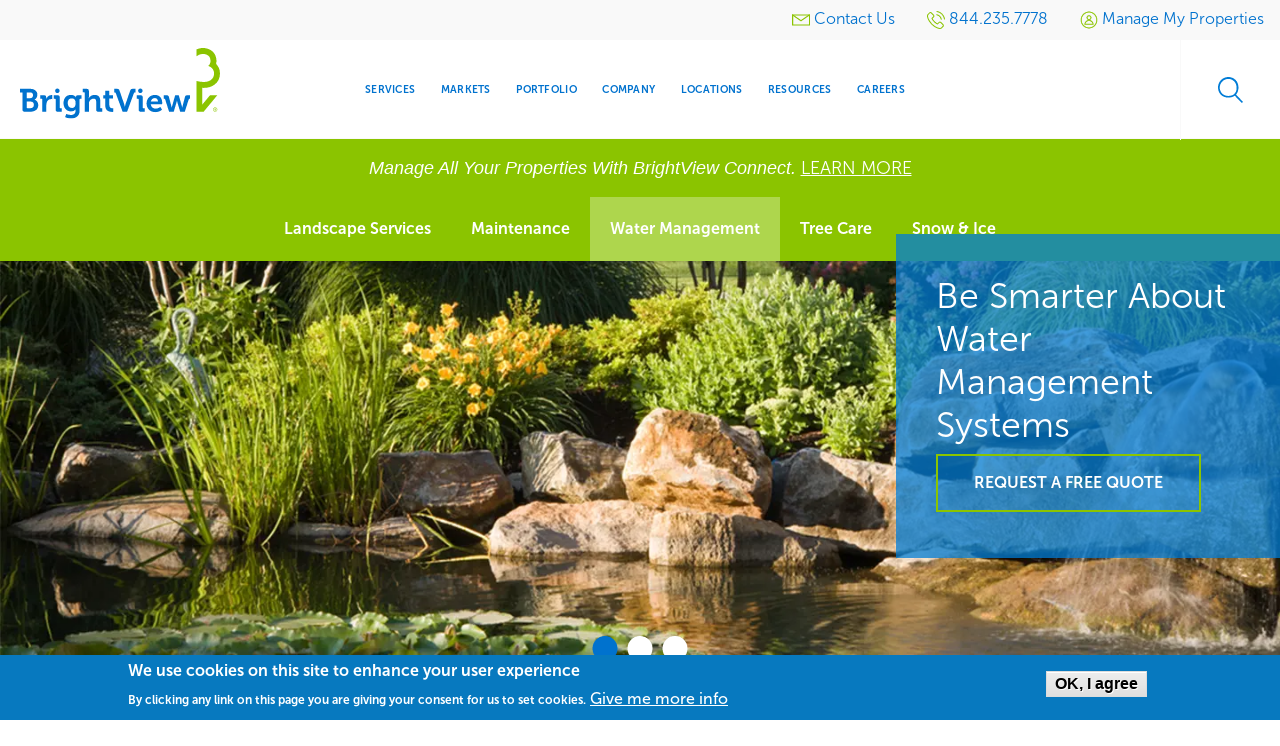

--- FILE ---
content_type: text/html; charset=utf-8
request_url: https://www.google.com/recaptcha/enterprise/anchor?ar=1&k=6LdGZJsoAAAAAIwMJHRwqiAHA6A_6ZP6bTYpbgSX&co=aHR0cHM6Ly93d3cuYnJpZ2h0dmlldy5jb206NDQz&hl=en&v=N67nZn4AqZkNcbeMu4prBgzg&size=invisible&badge=inline&anchor-ms=20000&execute-ms=30000&cb=hcts3n34jyfe
body_size: 49054
content:
<!DOCTYPE HTML><html dir="ltr" lang="en"><head><meta http-equiv="Content-Type" content="text/html; charset=UTF-8">
<meta http-equiv="X-UA-Compatible" content="IE=edge">
<title>reCAPTCHA</title>
<style type="text/css">
/* cyrillic-ext */
@font-face {
  font-family: 'Roboto';
  font-style: normal;
  font-weight: 400;
  font-stretch: 100%;
  src: url(//fonts.gstatic.com/s/roboto/v48/KFO7CnqEu92Fr1ME7kSn66aGLdTylUAMa3GUBHMdazTgWw.woff2) format('woff2');
  unicode-range: U+0460-052F, U+1C80-1C8A, U+20B4, U+2DE0-2DFF, U+A640-A69F, U+FE2E-FE2F;
}
/* cyrillic */
@font-face {
  font-family: 'Roboto';
  font-style: normal;
  font-weight: 400;
  font-stretch: 100%;
  src: url(//fonts.gstatic.com/s/roboto/v48/KFO7CnqEu92Fr1ME7kSn66aGLdTylUAMa3iUBHMdazTgWw.woff2) format('woff2');
  unicode-range: U+0301, U+0400-045F, U+0490-0491, U+04B0-04B1, U+2116;
}
/* greek-ext */
@font-face {
  font-family: 'Roboto';
  font-style: normal;
  font-weight: 400;
  font-stretch: 100%;
  src: url(//fonts.gstatic.com/s/roboto/v48/KFO7CnqEu92Fr1ME7kSn66aGLdTylUAMa3CUBHMdazTgWw.woff2) format('woff2');
  unicode-range: U+1F00-1FFF;
}
/* greek */
@font-face {
  font-family: 'Roboto';
  font-style: normal;
  font-weight: 400;
  font-stretch: 100%;
  src: url(//fonts.gstatic.com/s/roboto/v48/KFO7CnqEu92Fr1ME7kSn66aGLdTylUAMa3-UBHMdazTgWw.woff2) format('woff2');
  unicode-range: U+0370-0377, U+037A-037F, U+0384-038A, U+038C, U+038E-03A1, U+03A3-03FF;
}
/* math */
@font-face {
  font-family: 'Roboto';
  font-style: normal;
  font-weight: 400;
  font-stretch: 100%;
  src: url(//fonts.gstatic.com/s/roboto/v48/KFO7CnqEu92Fr1ME7kSn66aGLdTylUAMawCUBHMdazTgWw.woff2) format('woff2');
  unicode-range: U+0302-0303, U+0305, U+0307-0308, U+0310, U+0312, U+0315, U+031A, U+0326-0327, U+032C, U+032F-0330, U+0332-0333, U+0338, U+033A, U+0346, U+034D, U+0391-03A1, U+03A3-03A9, U+03B1-03C9, U+03D1, U+03D5-03D6, U+03F0-03F1, U+03F4-03F5, U+2016-2017, U+2034-2038, U+203C, U+2040, U+2043, U+2047, U+2050, U+2057, U+205F, U+2070-2071, U+2074-208E, U+2090-209C, U+20D0-20DC, U+20E1, U+20E5-20EF, U+2100-2112, U+2114-2115, U+2117-2121, U+2123-214F, U+2190, U+2192, U+2194-21AE, U+21B0-21E5, U+21F1-21F2, U+21F4-2211, U+2213-2214, U+2216-22FF, U+2308-230B, U+2310, U+2319, U+231C-2321, U+2336-237A, U+237C, U+2395, U+239B-23B7, U+23D0, U+23DC-23E1, U+2474-2475, U+25AF, U+25B3, U+25B7, U+25BD, U+25C1, U+25CA, U+25CC, U+25FB, U+266D-266F, U+27C0-27FF, U+2900-2AFF, U+2B0E-2B11, U+2B30-2B4C, U+2BFE, U+3030, U+FF5B, U+FF5D, U+1D400-1D7FF, U+1EE00-1EEFF;
}
/* symbols */
@font-face {
  font-family: 'Roboto';
  font-style: normal;
  font-weight: 400;
  font-stretch: 100%;
  src: url(//fonts.gstatic.com/s/roboto/v48/KFO7CnqEu92Fr1ME7kSn66aGLdTylUAMaxKUBHMdazTgWw.woff2) format('woff2');
  unicode-range: U+0001-000C, U+000E-001F, U+007F-009F, U+20DD-20E0, U+20E2-20E4, U+2150-218F, U+2190, U+2192, U+2194-2199, U+21AF, U+21E6-21F0, U+21F3, U+2218-2219, U+2299, U+22C4-22C6, U+2300-243F, U+2440-244A, U+2460-24FF, U+25A0-27BF, U+2800-28FF, U+2921-2922, U+2981, U+29BF, U+29EB, U+2B00-2BFF, U+4DC0-4DFF, U+FFF9-FFFB, U+10140-1018E, U+10190-1019C, U+101A0, U+101D0-101FD, U+102E0-102FB, U+10E60-10E7E, U+1D2C0-1D2D3, U+1D2E0-1D37F, U+1F000-1F0FF, U+1F100-1F1AD, U+1F1E6-1F1FF, U+1F30D-1F30F, U+1F315, U+1F31C, U+1F31E, U+1F320-1F32C, U+1F336, U+1F378, U+1F37D, U+1F382, U+1F393-1F39F, U+1F3A7-1F3A8, U+1F3AC-1F3AF, U+1F3C2, U+1F3C4-1F3C6, U+1F3CA-1F3CE, U+1F3D4-1F3E0, U+1F3ED, U+1F3F1-1F3F3, U+1F3F5-1F3F7, U+1F408, U+1F415, U+1F41F, U+1F426, U+1F43F, U+1F441-1F442, U+1F444, U+1F446-1F449, U+1F44C-1F44E, U+1F453, U+1F46A, U+1F47D, U+1F4A3, U+1F4B0, U+1F4B3, U+1F4B9, U+1F4BB, U+1F4BF, U+1F4C8-1F4CB, U+1F4D6, U+1F4DA, U+1F4DF, U+1F4E3-1F4E6, U+1F4EA-1F4ED, U+1F4F7, U+1F4F9-1F4FB, U+1F4FD-1F4FE, U+1F503, U+1F507-1F50B, U+1F50D, U+1F512-1F513, U+1F53E-1F54A, U+1F54F-1F5FA, U+1F610, U+1F650-1F67F, U+1F687, U+1F68D, U+1F691, U+1F694, U+1F698, U+1F6AD, U+1F6B2, U+1F6B9-1F6BA, U+1F6BC, U+1F6C6-1F6CF, U+1F6D3-1F6D7, U+1F6E0-1F6EA, U+1F6F0-1F6F3, U+1F6F7-1F6FC, U+1F700-1F7FF, U+1F800-1F80B, U+1F810-1F847, U+1F850-1F859, U+1F860-1F887, U+1F890-1F8AD, U+1F8B0-1F8BB, U+1F8C0-1F8C1, U+1F900-1F90B, U+1F93B, U+1F946, U+1F984, U+1F996, U+1F9E9, U+1FA00-1FA6F, U+1FA70-1FA7C, U+1FA80-1FA89, U+1FA8F-1FAC6, U+1FACE-1FADC, U+1FADF-1FAE9, U+1FAF0-1FAF8, U+1FB00-1FBFF;
}
/* vietnamese */
@font-face {
  font-family: 'Roboto';
  font-style: normal;
  font-weight: 400;
  font-stretch: 100%;
  src: url(//fonts.gstatic.com/s/roboto/v48/KFO7CnqEu92Fr1ME7kSn66aGLdTylUAMa3OUBHMdazTgWw.woff2) format('woff2');
  unicode-range: U+0102-0103, U+0110-0111, U+0128-0129, U+0168-0169, U+01A0-01A1, U+01AF-01B0, U+0300-0301, U+0303-0304, U+0308-0309, U+0323, U+0329, U+1EA0-1EF9, U+20AB;
}
/* latin-ext */
@font-face {
  font-family: 'Roboto';
  font-style: normal;
  font-weight: 400;
  font-stretch: 100%;
  src: url(//fonts.gstatic.com/s/roboto/v48/KFO7CnqEu92Fr1ME7kSn66aGLdTylUAMa3KUBHMdazTgWw.woff2) format('woff2');
  unicode-range: U+0100-02BA, U+02BD-02C5, U+02C7-02CC, U+02CE-02D7, U+02DD-02FF, U+0304, U+0308, U+0329, U+1D00-1DBF, U+1E00-1E9F, U+1EF2-1EFF, U+2020, U+20A0-20AB, U+20AD-20C0, U+2113, U+2C60-2C7F, U+A720-A7FF;
}
/* latin */
@font-face {
  font-family: 'Roboto';
  font-style: normal;
  font-weight: 400;
  font-stretch: 100%;
  src: url(//fonts.gstatic.com/s/roboto/v48/KFO7CnqEu92Fr1ME7kSn66aGLdTylUAMa3yUBHMdazQ.woff2) format('woff2');
  unicode-range: U+0000-00FF, U+0131, U+0152-0153, U+02BB-02BC, U+02C6, U+02DA, U+02DC, U+0304, U+0308, U+0329, U+2000-206F, U+20AC, U+2122, U+2191, U+2193, U+2212, U+2215, U+FEFF, U+FFFD;
}
/* cyrillic-ext */
@font-face {
  font-family: 'Roboto';
  font-style: normal;
  font-weight: 500;
  font-stretch: 100%;
  src: url(//fonts.gstatic.com/s/roboto/v48/KFO7CnqEu92Fr1ME7kSn66aGLdTylUAMa3GUBHMdazTgWw.woff2) format('woff2');
  unicode-range: U+0460-052F, U+1C80-1C8A, U+20B4, U+2DE0-2DFF, U+A640-A69F, U+FE2E-FE2F;
}
/* cyrillic */
@font-face {
  font-family: 'Roboto';
  font-style: normal;
  font-weight: 500;
  font-stretch: 100%;
  src: url(//fonts.gstatic.com/s/roboto/v48/KFO7CnqEu92Fr1ME7kSn66aGLdTylUAMa3iUBHMdazTgWw.woff2) format('woff2');
  unicode-range: U+0301, U+0400-045F, U+0490-0491, U+04B0-04B1, U+2116;
}
/* greek-ext */
@font-face {
  font-family: 'Roboto';
  font-style: normal;
  font-weight: 500;
  font-stretch: 100%;
  src: url(//fonts.gstatic.com/s/roboto/v48/KFO7CnqEu92Fr1ME7kSn66aGLdTylUAMa3CUBHMdazTgWw.woff2) format('woff2');
  unicode-range: U+1F00-1FFF;
}
/* greek */
@font-face {
  font-family: 'Roboto';
  font-style: normal;
  font-weight: 500;
  font-stretch: 100%;
  src: url(//fonts.gstatic.com/s/roboto/v48/KFO7CnqEu92Fr1ME7kSn66aGLdTylUAMa3-UBHMdazTgWw.woff2) format('woff2');
  unicode-range: U+0370-0377, U+037A-037F, U+0384-038A, U+038C, U+038E-03A1, U+03A3-03FF;
}
/* math */
@font-face {
  font-family: 'Roboto';
  font-style: normal;
  font-weight: 500;
  font-stretch: 100%;
  src: url(//fonts.gstatic.com/s/roboto/v48/KFO7CnqEu92Fr1ME7kSn66aGLdTylUAMawCUBHMdazTgWw.woff2) format('woff2');
  unicode-range: U+0302-0303, U+0305, U+0307-0308, U+0310, U+0312, U+0315, U+031A, U+0326-0327, U+032C, U+032F-0330, U+0332-0333, U+0338, U+033A, U+0346, U+034D, U+0391-03A1, U+03A3-03A9, U+03B1-03C9, U+03D1, U+03D5-03D6, U+03F0-03F1, U+03F4-03F5, U+2016-2017, U+2034-2038, U+203C, U+2040, U+2043, U+2047, U+2050, U+2057, U+205F, U+2070-2071, U+2074-208E, U+2090-209C, U+20D0-20DC, U+20E1, U+20E5-20EF, U+2100-2112, U+2114-2115, U+2117-2121, U+2123-214F, U+2190, U+2192, U+2194-21AE, U+21B0-21E5, U+21F1-21F2, U+21F4-2211, U+2213-2214, U+2216-22FF, U+2308-230B, U+2310, U+2319, U+231C-2321, U+2336-237A, U+237C, U+2395, U+239B-23B7, U+23D0, U+23DC-23E1, U+2474-2475, U+25AF, U+25B3, U+25B7, U+25BD, U+25C1, U+25CA, U+25CC, U+25FB, U+266D-266F, U+27C0-27FF, U+2900-2AFF, U+2B0E-2B11, U+2B30-2B4C, U+2BFE, U+3030, U+FF5B, U+FF5D, U+1D400-1D7FF, U+1EE00-1EEFF;
}
/* symbols */
@font-face {
  font-family: 'Roboto';
  font-style: normal;
  font-weight: 500;
  font-stretch: 100%;
  src: url(//fonts.gstatic.com/s/roboto/v48/KFO7CnqEu92Fr1ME7kSn66aGLdTylUAMaxKUBHMdazTgWw.woff2) format('woff2');
  unicode-range: U+0001-000C, U+000E-001F, U+007F-009F, U+20DD-20E0, U+20E2-20E4, U+2150-218F, U+2190, U+2192, U+2194-2199, U+21AF, U+21E6-21F0, U+21F3, U+2218-2219, U+2299, U+22C4-22C6, U+2300-243F, U+2440-244A, U+2460-24FF, U+25A0-27BF, U+2800-28FF, U+2921-2922, U+2981, U+29BF, U+29EB, U+2B00-2BFF, U+4DC0-4DFF, U+FFF9-FFFB, U+10140-1018E, U+10190-1019C, U+101A0, U+101D0-101FD, U+102E0-102FB, U+10E60-10E7E, U+1D2C0-1D2D3, U+1D2E0-1D37F, U+1F000-1F0FF, U+1F100-1F1AD, U+1F1E6-1F1FF, U+1F30D-1F30F, U+1F315, U+1F31C, U+1F31E, U+1F320-1F32C, U+1F336, U+1F378, U+1F37D, U+1F382, U+1F393-1F39F, U+1F3A7-1F3A8, U+1F3AC-1F3AF, U+1F3C2, U+1F3C4-1F3C6, U+1F3CA-1F3CE, U+1F3D4-1F3E0, U+1F3ED, U+1F3F1-1F3F3, U+1F3F5-1F3F7, U+1F408, U+1F415, U+1F41F, U+1F426, U+1F43F, U+1F441-1F442, U+1F444, U+1F446-1F449, U+1F44C-1F44E, U+1F453, U+1F46A, U+1F47D, U+1F4A3, U+1F4B0, U+1F4B3, U+1F4B9, U+1F4BB, U+1F4BF, U+1F4C8-1F4CB, U+1F4D6, U+1F4DA, U+1F4DF, U+1F4E3-1F4E6, U+1F4EA-1F4ED, U+1F4F7, U+1F4F9-1F4FB, U+1F4FD-1F4FE, U+1F503, U+1F507-1F50B, U+1F50D, U+1F512-1F513, U+1F53E-1F54A, U+1F54F-1F5FA, U+1F610, U+1F650-1F67F, U+1F687, U+1F68D, U+1F691, U+1F694, U+1F698, U+1F6AD, U+1F6B2, U+1F6B9-1F6BA, U+1F6BC, U+1F6C6-1F6CF, U+1F6D3-1F6D7, U+1F6E0-1F6EA, U+1F6F0-1F6F3, U+1F6F7-1F6FC, U+1F700-1F7FF, U+1F800-1F80B, U+1F810-1F847, U+1F850-1F859, U+1F860-1F887, U+1F890-1F8AD, U+1F8B0-1F8BB, U+1F8C0-1F8C1, U+1F900-1F90B, U+1F93B, U+1F946, U+1F984, U+1F996, U+1F9E9, U+1FA00-1FA6F, U+1FA70-1FA7C, U+1FA80-1FA89, U+1FA8F-1FAC6, U+1FACE-1FADC, U+1FADF-1FAE9, U+1FAF0-1FAF8, U+1FB00-1FBFF;
}
/* vietnamese */
@font-face {
  font-family: 'Roboto';
  font-style: normal;
  font-weight: 500;
  font-stretch: 100%;
  src: url(//fonts.gstatic.com/s/roboto/v48/KFO7CnqEu92Fr1ME7kSn66aGLdTylUAMa3OUBHMdazTgWw.woff2) format('woff2');
  unicode-range: U+0102-0103, U+0110-0111, U+0128-0129, U+0168-0169, U+01A0-01A1, U+01AF-01B0, U+0300-0301, U+0303-0304, U+0308-0309, U+0323, U+0329, U+1EA0-1EF9, U+20AB;
}
/* latin-ext */
@font-face {
  font-family: 'Roboto';
  font-style: normal;
  font-weight: 500;
  font-stretch: 100%;
  src: url(//fonts.gstatic.com/s/roboto/v48/KFO7CnqEu92Fr1ME7kSn66aGLdTylUAMa3KUBHMdazTgWw.woff2) format('woff2');
  unicode-range: U+0100-02BA, U+02BD-02C5, U+02C7-02CC, U+02CE-02D7, U+02DD-02FF, U+0304, U+0308, U+0329, U+1D00-1DBF, U+1E00-1E9F, U+1EF2-1EFF, U+2020, U+20A0-20AB, U+20AD-20C0, U+2113, U+2C60-2C7F, U+A720-A7FF;
}
/* latin */
@font-face {
  font-family: 'Roboto';
  font-style: normal;
  font-weight: 500;
  font-stretch: 100%;
  src: url(//fonts.gstatic.com/s/roboto/v48/KFO7CnqEu92Fr1ME7kSn66aGLdTylUAMa3yUBHMdazQ.woff2) format('woff2');
  unicode-range: U+0000-00FF, U+0131, U+0152-0153, U+02BB-02BC, U+02C6, U+02DA, U+02DC, U+0304, U+0308, U+0329, U+2000-206F, U+20AC, U+2122, U+2191, U+2193, U+2212, U+2215, U+FEFF, U+FFFD;
}
/* cyrillic-ext */
@font-face {
  font-family: 'Roboto';
  font-style: normal;
  font-weight: 900;
  font-stretch: 100%;
  src: url(//fonts.gstatic.com/s/roboto/v48/KFO7CnqEu92Fr1ME7kSn66aGLdTylUAMa3GUBHMdazTgWw.woff2) format('woff2');
  unicode-range: U+0460-052F, U+1C80-1C8A, U+20B4, U+2DE0-2DFF, U+A640-A69F, U+FE2E-FE2F;
}
/* cyrillic */
@font-face {
  font-family: 'Roboto';
  font-style: normal;
  font-weight: 900;
  font-stretch: 100%;
  src: url(//fonts.gstatic.com/s/roboto/v48/KFO7CnqEu92Fr1ME7kSn66aGLdTylUAMa3iUBHMdazTgWw.woff2) format('woff2');
  unicode-range: U+0301, U+0400-045F, U+0490-0491, U+04B0-04B1, U+2116;
}
/* greek-ext */
@font-face {
  font-family: 'Roboto';
  font-style: normal;
  font-weight: 900;
  font-stretch: 100%;
  src: url(//fonts.gstatic.com/s/roboto/v48/KFO7CnqEu92Fr1ME7kSn66aGLdTylUAMa3CUBHMdazTgWw.woff2) format('woff2');
  unicode-range: U+1F00-1FFF;
}
/* greek */
@font-face {
  font-family: 'Roboto';
  font-style: normal;
  font-weight: 900;
  font-stretch: 100%;
  src: url(//fonts.gstatic.com/s/roboto/v48/KFO7CnqEu92Fr1ME7kSn66aGLdTylUAMa3-UBHMdazTgWw.woff2) format('woff2');
  unicode-range: U+0370-0377, U+037A-037F, U+0384-038A, U+038C, U+038E-03A1, U+03A3-03FF;
}
/* math */
@font-face {
  font-family: 'Roboto';
  font-style: normal;
  font-weight: 900;
  font-stretch: 100%;
  src: url(//fonts.gstatic.com/s/roboto/v48/KFO7CnqEu92Fr1ME7kSn66aGLdTylUAMawCUBHMdazTgWw.woff2) format('woff2');
  unicode-range: U+0302-0303, U+0305, U+0307-0308, U+0310, U+0312, U+0315, U+031A, U+0326-0327, U+032C, U+032F-0330, U+0332-0333, U+0338, U+033A, U+0346, U+034D, U+0391-03A1, U+03A3-03A9, U+03B1-03C9, U+03D1, U+03D5-03D6, U+03F0-03F1, U+03F4-03F5, U+2016-2017, U+2034-2038, U+203C, U+2040, U+2043, U+2047, U+2050, U+2057, U+205F, U+2070-2071, U+2074-208E, U+2090-209C, U+20D0-20DC, U+20E1, U+20E5-20EF, U+2100-2112, U+2114-2115, U+2117-2121, U+2123-214F, U+2190, U+2192, U+2194-21AE, U+21B0-21E5, U+21F1-21F2, U+21F4-2211, U+2213-2214, U+2216-22FF, U+2308-230B, U+2310, U+2319, U+231C-2321, U+2336-237A, U+237C, U+2395, U+239B-23B7, U+23D0, U+23DC-23E1, U+2474-2475, U+25AF, U+25B3, U+25B7, U+25BD, U+25C1, U+25CA, U+25CC, U+25FB, U+266D-266F, U+27C0-27FF, U+2900-2AFF, U+2B0E-2B11, U+2B30-2B4C, U+2BFE, U+3030, U+FF5B, U+FF5D, U+1D400-1D7FF, U+1EE00-1EEFF;
}
/* symbols */
@font-face {
  font-family: 'Roboto';
  font-style: normal;
  font-weight: 900;
  font-stretch: 100%;
  src: url(//fonts.gstatic.com/s/roboto/v48/KFO7CnqEu92Fr1ME7kSn66aGLdTylUAMaxKUBHMdazTgWw.woff2) format('woff2');
  unicode-range: U+0001-000C, U+000E-001F, U+007F-009F, U+20DD-20E0, U+20E2-20E4, U+2150-218F, U+2190, U+2192, U+2194-2199, U+21AF, U+21E6-21F0, U+21F3, U+2218-2219, U+2299, U+22C4-22C6, U+2300-243F, U+2440-244A, U+2460-24FF, U+25A0-27BF, U+2800-28FF, U+2921-2922, U+2981, U+29BF, U+29EB, U+2B00-2BFF, U+4DC0-4DFF, U+FFF9-FFFB, U+10140-1018E, U+10190-1019C, U+101A0, U+101D0-101FD, U+102E0-102FB, U+10E60-10E7E, U+1D2C0-1D2D3, U+1D2E0-1D37F, U+1F000-1F0FF, U+1F100-1F1AD, U+1F1E6-1F1FF, U+1F30D-1F30F, U+1F315, U+1F31C, U+1F31E, U+1F320-1F32C, U+1F336, U+1F378, U+1F37D, U+1F382, U+1F393-1F39F, U+1F3A7-1F3A8, U+1F3AC-1F3AF, U+1F3C2, U+1F3C4-1F3C6, U+1F3CA-1F3CE, U+1F3D4-1F3E0, U+1F3ED, U+1F3F1-1F3F3, U+1F3F5-1F3F7, U+1F408, U+1F415, U+1F41F, U+1F426, U+1F43F, U+1F441-1F442, U+1F444, U+1F446-1F449, U+1F44C-1F44E, U+1F453, U+1F46A, U+1F47D, U+1F4A3, U+1F4B0, U+1F4B3, U+1F4B9, U+1F4BB, U+1F4BF, U+1F4C8-1F4CB, U+1F4D6, U+1F4DA, U+1F4DF, U+1F4E3-1F4E6, U+1F4EA-1F4ED, U+1F4F7, U+1F4F9-1F4FB, U+1F4FD-1F4FE, U+1F503, U+1F507-1F50B, U+1F50D, U+1F512-1F513, U+1F53E-1F54A, U+1F54F-1F5FA, U+1F610, U+1F650-1F67F, U+1F687, U+1F68D, U+1F691, U+1F694, U+1F698, U+1F6AD, U+1F6B2, U+1F6B9-1F6BA, U+1F6BC, U+1F6C6-1F6CF, U+1F6D3-1F6D7, U+1F6E0-1F6EA, U+1F6F0-1F6F3, U+1F6F7-1F6FC, U+1F700-1F7FF, U+1F800-1F80B, U+1F810-1F847, U+1F850-1F859, U+1F860-1F887, U+1F890-1F8AD, U+1F8B0-1F8BB, U+1F8C0-1F8C1, U+1F900-1F90B, U+1F93B, U+1F946, U+1F984, U+1F996, U+1F9E9, U+1FA00-1FA6F, U+1FA70-1FA7C, U+1FA80-1FA89, U+1FA8F-1FAC6, U+1FACE-1FADC, U+1FADF-1FAE9, U+1FAF0-1FAF8, U+1FB00-1FBFF;
}
/* vietnamese */
@font-face {
  font-family: 'Roboto';
  font-style: normal;
  font-weight: 900;
  font-stretch: 100%;
  src: url(//fonts.gstatic.com/s/roboto/v48/KFO7CnqEu92Fr1ME7kSn66aGLdTylUAMa3OUBHMdazTgWw.woff2) format('woff2');
  unicode-range: U+0102-0103, U+0110-0111, U+0128-0129, U+0168-0169, U+01A0-01A1, U+01AF-01B0, U+0300-0301, U+0303-0304, U+0308-0309, U+0323, U+0329, U+1EA0-1EF9, U+20AB;
}
/* latin-ext */
@font-face {
  font-family: 'Roboto';
  font-style: normal;
  font-weight: 900;
  font-stretch: 100%;
  src: url(//fonts.gstatic.com/s/roboto/v48/KFO7CnqEu92Fr1ME7kSn66aGLdTylUAMa3KUBHMdazTgWw.woff2) format('woff2');
  unicode-range: U+0100-02BA, U+02BD-02C5, U+02C7-02CC, U+02CE-02D7, U+02DD-02FF, U+0304, U+0308, U+0329, U+1D00-1DBF, U+1E00-1E9F, U+1EF2-1EFF, U+2020, U+20A0-20AB, U+20AD-20C0, U+2113, U+2C60-2C7F, U+A720-A7FF;
}
/* latin */
@font-face {
  font-family: 'Roboto';
  font-style: normal;
  font-weight: 900;
  font-stretch: 100%;
  src: url(//fonts.gstatic.com/s/roboto/v48/KFO7CnqEu92Fr1ME7kSn66aGLdTylUAMa3yUBHMdazQ.woff2) format('woff2');
  unicode-range: U+0000-00FF, U+0131, U+0152-0153, U+02BB-02BC, U+02C6, U+02DA, U+02DC, U+0304, U+0308, U+0329, U+2000-206F, U+20AC, U+2122, U+2191, U+2193, U+2212, U+2215, U+FEFF, U+FFFD;
}

</style>
<link rel="stylesheet" type="text/css" href="https://www.gstatic.com/recaptcha/releases/N67nZn4AqZkNcbeMu4prBgzg/styles__ltr.css">
<script nonce="cwV6Qhx2XUAAFAm8xNuWKQ" type="text/javascript">window['__recaptcha_api'] = 'https://www.google.com/recaptcha/enterprise/';</script>
<script type="text/javascript" src="https://www.gstatic.com/recaptcha/releases/N67nZn4AqZkNcbeMu4prBgzg/recaptcha__en.js" nonce="cwV6Qhx2XUAAFAm8xNuWKQ">
      
    </script></head>
<body><div id="rc-anchor-alert" class="rc-anchor-alert">This reCAPTCHA is for testing purposes only. Please report to the site admin if you are seeing this.</div>
<input type="hidden" id="recaptcha-token" value="[base64]">
<script type="text/javascript" nonce="cwV6Qhx2XUAAFAm8xNuWKQ">
      recaptcha.anchor.Main.init("[\x22ainput\x22,[\x22bgdata\x22,\x22\x22,\[base64]/[base64]/[base64]/[base64]/[base64]/UltsKytdPUU6KEU8MjA0OD9SW2wrK109RT4+NnwxOTI6KChFJjY0NTEyKT09NTUyOTYmJk0rMTxjLmxlbmd0aCYmKGMuY2hhckNvZGVBdChNKzEpJjY0NTEyKT09NTYzMjA/[base64]/[base64]/[base64]/[base64]/[base64]/[base64]/[base64]\x22,\[base64]\\u003d\\u003d\x22,\x22wo9aw7kmAXAow4AZUzPCusO6AR1fwq7DvjLDssKtwo/CuMK/wo7Dr8K+EcK9S8KJwrkoOAdLFBjCj8KZcsOFX8KnDsK+wq/[base64]/CqGLDrkXCncKkXMOMwqhTUMKqw6cnZ8O/J8OjeTrDnsOPKyDCjxTDhcKBTRHCoj9kwpQuwpLCisOqERzDs8K9w5Vgw7bCoknDoDbCv8KkOwMDU8KnYsKUwq3DuMKBVsOqajhKAjscwp/ChXLCjcOZwp3Cq8OxccKPFwTCtSNnwrLCg8O7wrfDjsKVISrCkmY3wo7Cp8KWw51ocB/CjjIkw594wqXDvABPIMOWZjnDq8KZwr5XawFSe8KNwp46w5HCl8ObwoMTwoHDiRU1w7R0OcO1RMO8wrJkw7bDk8KkwobCjGZmJxPDqGxzLsOCw4bDs3stFcOiCcK8wp7Cq3tWPj/[base64]/w4FKKcK2JsKowrF+w7AsLMOAwpZnw5MQEh7CkSoNwql5UyXCiRt1JgjCpxbCgEY4wp8bw4fDu1dcVsO8SsKhFzrCvMO3wqTCoHJhwoDDncOqHMO/[base64]/RMOWwqQmA8KbFV4jZ8OYw4DDh8ORw5PCp3LCvcKawpnDt1HDn03DoCfDq8KqLGvDjyzCny3DigNvwohmwpFmwrXDhiMXwp/[base64]/b8O3w706w6tTwqrClyXCicKWIkHDr8KmwpZdw496KsONwqHCklZVU8KXwoR9QEHCryAvw4nDkyzDjsKZWcKPFcKOXcOfw54KwrXCjcK/DcO4wrfCnsOxTlM9wpANwqLDh8OdT8OEwphswrPDo8KiwpAOfXvCtsKkd8OoJMKgNDxDwqNDbkUNwoLDr8KTwo5fasKNLsOtDsKKwpDDt0jCpyBLw6bCqcOLw7nDnQ7CrEwFw60GSFbCmXZWAsOgwod6w5XDssK4WyMBKMOEEcOcwoTCgcKmw47CocOpKhbDqMO5csK/[base64]/[base64]/KhbDgjFGwo3DhEDCkcKOwrsOe8K8wrVuDg7DjDrDkGFYIsKPw5I8f8OtAjIWEm1jEC3DkWp6HMKsI8Oawq4XI0gzwqswwqLCk2RiJMOlXcKKQB3Dgy9yfMO/wpHCuMO+MsOzw7Z6w7nCqQ0qO09wLsKJJXbCucK5w40jY8Kjwq4qDCUNw4bDs8K3wqTDscKbTcK0w5x4DMKkwoTDiEvDvcKACsK2w7gBw5/DiwAdZzPCocK7PFlrP8OlKgBmOD3DiwHDp8O/w5zDuAsJJi4SLWDCusKfQsKySjE7wrZRMMKfw65TC8O/EcOxwphMRWZ1wprDvsONaTfCp8OHw5New7LDlcKNw47DrEDDt8OPwq0YMsKmGmHCsMOgw53CkxJlG8KXw5l3woLDoCQKwpbDi8K2w4/DpsKDw4MHw5nCuMOJwphwLjxVEGk2cyDCgRBlPVMkUSsmwr4ew5xmVsOWwpBQOmPDpcOSA8Ojw7Qxw5tSwrvCo8KSTRNhFk/DvlQQwqbDkyJewoDDg8OvbcOtdxLDkMKJbU/DijUgJEfClcK5w7Y9O8OXwo0twr4xw7VQwp/[base64]/Dq8O2Pm3DgcKLME03csKMNBZIEMOeQjjDrMKOwpEbw6LCiMKzwp4twrw7w5PDnV3Di3rCisKfOMOoIRLCiMK6JW7CmsKaccOLw4g/w51qKmg9w65/CSDCusKvw7HDoFxcwokCbMKcY8OLNsKDwpokCEpWwqPDjMKIM8Khw77CrcOfTE1QUcKdw7fDsMK2w7vCscKOKmzChcO9w5rCtGzDmyvDsQUCYXnDh8OJw5JdA8K/w49LPcORZsOTw6MmE3LChh3CpGzDiGTDjMKBBA7Dmhcvw6zDi27CvsOVWHNCw43CmcK/w6M/wrFLC3ZtdRdqNcKew6Ffw68rw7TDvzZLw6AbwqhCwogJwovCjcKTFsONOXZbQsKDwoVTLMOuwrXDl8Kew7VGK8O8w5tZBmdyXsOLQV7Cg8KTwq1dw5pew7/DjsOoGsKLT1rDvMOlwrEiM8OBQiVYE8KyRQ8VGUhdK8KSZknChR/ChwIoPV3CozZuwrF9wr4iw5fCscKgwrDCocKgaMK7MXbDlWjDsx4aFsKaScKuTi8Ww4nDuixYdcKkw5J+wrkJwoxHwpMRw7nDmsOiaMKEe8OHRWwywoFgw4wXw7vDjHQnOkPDt19+BUxBwqNBMRIMwoN/RSPDq8K7ERgYFlM8w5LCsBlsfMKKw4Mww7bCjsOrOzBhw6/DhhlywqYwFArDh0RgDcKcw6Z1w6bDr8KRTMOdTjrDjTcjwrzClMK0MGxnw5PDlW4VwpTDj1PDocKPw50cCcKew71jXcKwBC/DgQttwqBIw6Q1wq/DljXDksKWKVTDgxTDjArDmCXCrGNawpoZfFXCh0zDuU1LBsK0w6/DkcKJMF7CuWBmwqfDjsONwqIBbynDp8K5XcKNI8Opwo9cHgnCv8O3bwHDhsKOC09iSsOYw7PCvz3Ck8Kjw53DiyfCoxdEw6bChcKnSMKCwqHDuMO7w5LDo1zDsA0HD8OePE/CtUrDj0AsAMKiDj81w7VKNDJUIMKGwpTCtcKgecKJw5TDv0E/wqo6woHCrDzDm8O/wq53wqLDjgvDlTjDkkR8ZsOrDErCjAXDoDDCtMOvw4suw73DgMOXNDzCs2FBw7gcVsKbEGvDtjI6G0/Dm8K2RGtuwr10w7NOwqwDwqVmR8OsJMO7w4ARwqR4F8KzUMKCwrBEw7fDkglGwqgXw47ChcKUw4LDjRlfw4/DusK+DcKWwrjCrMOxw4RiQjgzB8KKT8OhKhYGwosBUMOcwqzDtk43CRzCvMO8wq56B8KxckTCtcKxHFlXwql2w4TDvXfChkptVhfCjcKTGsKEwoYjMAd6Fy5kY8KCw4t+FMO5asKrazIdw7DDv8OUwrAjRznCvA/[base64]/[base64]/[base64]/w6cbw71Fw78Fw58cw6PDilDCmMKKw7LDksKtw5nDrMOQw6hrwoLDmSPDiXsCwrjDgxTCr8OvKSpHcSnDsFrCpGlTJnZFw5rCucKNwr7DlMKdBcOpOREMw7Z4w7BOw5nCt8Kow5JJU8OTfkx/F8OWw7c9w54abkFQw5wefsO5w7UpwprDpcKAw4Ipwr7Dh8OHeMOgA8OrXMK2w5vClMO0wqIhNAsfXxEqFsKVwp3Cp8KAwqrDv8O9w6hDwrInAW8NewXCkj9Kw7QvGcO1wrrChi3DssK/XwDDkMO3worCmcKsC8OJw73DocOJw7/[base64]/wr/CqW3CkH5iHGZow6YKV8O5XsKFw5sHw5ENJ8Kiw6vCgWLCnW/[base64]/Ctk/[base64]/Cl8KUDm7CtsOyUsOfZDA8IMO/b2ZSPcOqwqwlwofDghjDt0PDoydHNF4EVcKew43DnsKmQHXDgsKAB8KCGcOhwqrDtjwJVXN8wp3DncKCwpRsw6vCjVfDtxfCmX0MwoTDqGnDlSDDmF4qw4U8HVtmwp/DvzPCncONw53ChS/DlMKWM8OTGcO+w684eiUvw6luwqgWExbDtlnCrVXDnBvDoDHCvsKZAcOqw7sIwpjDt1DDq8OkwqJQwq7DoMOJK3dGF8OeMsKBwpszwqkfw4JkLEXDlUDCjMOCQyDChMO/YlBtw7pjNcKBw68tw5h+e08Nw6vDmBbDnSbDs8OHLMOmAn/DuBJhWsOcw4/DlsOwwrXDnDVxLwvDp27CsMK/w7rDph7CgD/[base64]/CksKac8ORwrxSw5UzwrXDisKowrzDg8ONwqzDjsK+wrjCnEE9IizCgcOwaMKPI3FFwqdQwpHCmMKfw6zDmRLCv8OAwoXDnR0RG0UndVnCmU3DqMOgw69aw5UnNcKbwq7CmcO+w59/[base64]/ClGx3woLDr8OPw53CoWfCmh/Cg8OHSMKaJUkbPMKBw7LDt8KmwrcPw4vDoMO6J8Onw7NtwoIZLwTDi8Kpw448UTUywqVRMxTCmzPCuQvCsAZSw5w5V8K3wq/DnjROwr1IOGTDswLCpMK5O2lyw6JJaMO1woVweMKww4g0N3vCuhvCvQAgwq/DusKiwrA7w6hzKCDDl8OXw4fDlS84wpbCjg3DtMOCAXtUw7pPDMOdwrJ4LMOMNMKYQMK7w6rCv8KJwrVWYcKdw40nFTnDkTgRGEzDuCFlW8KYWsOOOi5xw7BmwozDosO1XcOrw47DucKXRMOzX8OwQMKdwpnDinfDhDopX0EcwqzDlMK3M8O9wo/[base64]/DksKvBcKtBBNmI24uw7Yxw4kywrV8wqLDhwTCmMK5wqonwp15B8KOGADCtBJdwrXCh8KiwrbChCnDmXUgcMKrUMKRI8OtRcK0LW/CrCItNyswUXrDvktEwqvCusO3UMKgw7cOecOmMsKMJcKmenxEejxYFy/DoXwXwp1ow6TDh11nccKww7TDgsOOGMKTw41OAxEGN8Ohw4/CqxTDumzCr8OoYW5AwqQXwrpYecKtRBXCiMONw5LChCjCu0xHw4rDkEHDow/CtyBlwp/[base64]/CoF0+RsO6w6UJKBDCicOIBcK+RMOKRj8LJ0rCtcOgcmItbMOcEsOPw4FrHn/[base64]/woU3X1bDocO7CkTDuGFjZcKNTS/Dj1TCjlHDlCN3PMKiCMKlw77DucKgw6PDp8KgXsKOwrLCuWvDqk3DiANAwrpUw65iwpt4OsK6wpXDkMOIJMOowqbCgR3DgcKofsOewp/CrMOpw4fDmsKaw6Rfw4oIw5k9bjDCnwLDtl8nc8K3dcKoYMKrw6fDtQhIw69ZfDLCvx4Nw6smDEDDoMK9woXDq8K8wrHDggFtw5bCu8OTLMORw5RQw4YaG8Kfw5hWFMK0wqLDjXrCicOFw7vDgQkOAMOMw5pgEGvDlcKTHB/[base64]/DsDDDqMO2dVHCs2EQwpjDvMKCwp07fsOjdVPCpsK3QkvCjVptf8OCO8KcwpDDu8KMe8KNLMOEUGFOwrPDicKfwpXDqMOdOXnCu8Klw4s2D8OIw4jDtMKjwodNTxbDkcOILjFiUQvCjcKcwozCiMKcHRUsScOYKMOAwpMbwptBQHrDi8OPwroLwozCv3jDun/DncKBTcKsSwA4DMOwwpphwq7DsD3DlsKvXMOAXRvDrsKyZsKmw7o+UhcYJB1LY8ONfWfCgcOIbsKqw6vDt8OuSsO3w7l5woPCscKJw5MJw5ElIcO+dBN7w6NsZ8Oww45nwoULwqzCmsKMw4rCiSjCosO/U8KULipeV3sud8Otb8K+w6dnw7jCvMKqwrbCgMOXw57Cl1ZEWig8BTN7eAdrw4HCjMKAP8KdVjvDpkjDiMOFw6/DrRnDs8OswrZ2CEbDmQ53w5B/IsO8w64NwrRgNV/DucOeSMOXwqhVfxs/[base64]/Dg8K3K0DDh3hhck0Zw6vCtXXCjsKZwrjDvjF3w4sBw510w60eK1nDgi/DvcKPw6fDk8KBRsKCZERgJBjDjsKUOTnDhEwrwqvCjHFowokrREE9UgNqwpLCnMKQLzcuwrvCtl19wo1cwp7CuMKAc3PDj8OtwpbCp1/CjkdLwpfDj8OADsKuwr/Cq8O4w6hBwqR8IcOqC8KgGcKWwo7Dm8KrwqLCm2LClW3Dq8OXdcOnwq3CjsK5eMOawo4dXSLDgB3Dq1F3worDpRknwpHCt8OCMsO+asOWGyfDjTXCn8OgF8O2wrZ/w4nCosOLwoLDrBsaMcOgK1LCrlrCkXLChEvCtGEXw7QVF8KKwo/DosKMwpcVRBLCiENmNljDl8OQdsK9Yzluw74KGcOGc8OSwojCvsOuChDDoMKuw5PDqTRKwpfCmsOqTsOpa8OEIh7Cq8OWbsOfLlACw74LwpjClcO7fcOtO8OCwofCgCTCnVcXw7nDn0XCpAhMwq/[base64]/TE0ywoHDucKLw47DrcOtwqnDugvCgDTCvE3DhUnDk8KMdkXCgFFvLcKfw59+w7bCuEnDs8ONPV7DmVrDvMK2fMOdP8KJwqXCrkMGw4cdwos4JsKLwolzwprDpGXDmMKZOkDCklYLScOQHHrDoRYcAltha8KDwrHCvMOFw6JhIHfCpsKwQRVaw6k4OQrDhHzCqcKVXcO/YMOPWcKxwrPCiVfDsVHCo8OTw64YwoonGMOmwpfDtRnChk/[base64]/Ck2DCq0B9w6sNYCFoFCfCgjoUPMOXwrRhw57CqMKBwoTCmFEdPsOdX8Klf1lmLcODw74qw6jChwNQw7QZw5Fcw5zCv0ZPAT9qAsKBwr3CrDbDv8K5wq7CgzXCs2zCmV0MwrfDnmJjwpbDpgAqY8ObIkg/FsK1bcKNAALDnMKXEsOtw47DlMKBGw9OwqpOWypxw559w5fCjMOAw7/[base64]/VlzCncKKJ19LVcOtOMKkIsKdw7vCpcOzw5VVL8OsKcKTwpldO1fDk8K0cl3CrQ1IwqIAw7VFDiXCrEJlwpApawLCsSfCgMOHwokdw6d/J8KeC8KWc8Oma8OYw6nDncOgw5vDolMZw4Z9cn1/[base64]/[base64]/woVrw4/CiF9IHcO4woHCrcO+wr3DmcOiwpZRPsK7woUgwqfDox5nf2UrD8KAwr3DrsOKwonCssOkMX0ieVUVGMKbw4hAw6xzw7zDuMKLw5vCrBMsw5x0woHDjcOEw4jClcKcKgkPw5YXFDgxwr/Drx5YwpxNwofDosKzwqRRAHY4SsOFw6x1woBIdTIRUsOLw6sxQw07QzzDmmnCiSgzw5TComTDn8OqOUpBTsKNw7jDtA/[base64]/[base64]/CkW/DpcKCCMK8wo05w43ClcKaasO5fsKGwqB4XGnCpQBvBsOlVMKdNMK/[base64]/CiVDDhTjDjhg7dMKDwrInw6DCnMOqwpjCimvCgxZwAQxJaVhUSsOyAB96w4TDrcK0A2U1VcOsCH92woPDlMOuwoNow5TDgHTDmSLCu8K1QVDClQl6GWhDek0Pw5FXw4nCpnrDusOYwpPCjgk8wq/[base64]/DpVZFLcKOQigXw5rDgcKAw6V9wpF8LcO8QxHCpi7CmMKIw7pwSXPDiMOBwr4Ra8ODw43DhsK2csOtwq3CrwkrwrbDvVw5AMOCwpbDncO2EMKRaMO9w4UfXcKpw5lBXsOEwrHDj3/CucKsJRzCmMKbRsOYE8KAw5DCrMOzMH/DlcODwrPDtMO5SMKMw7bDk8OCw6QqwpRiUAQpw7xIVXgzXSXDi3DDgcO0LcKsfMOCwooGCsO+J8K9w4cGwrjCgcK4w6rDtw/DqMOmUMKXYzNOSh7DvcOvBcOKw6fCisK/wot4wq/DhBAhNUvCmyo/[base64]/CthY5C8KsSsOIdcK/wqk+w5sjw5TDhMKuw6jCqnJSGFHCicOqwphsw5NzAy/Dk0DDt8OfOVvCuMKRwq7DvcKdw6DDp00vcEoNw7h5wpnDvsKYwqE4PcOBwojDviF0wr3Cq1/DuhXDncKkw4sFw6onb0R4wrBlNMKSwoFoT2LCsxvChFJiw7dtwqJJN1TDmzDDrMKJwp5MIMKBwq7Dp8OXU3kQw6R7TQYyw7o/FsKvw6BSwq5lwoIpe8KgCMO3wrtHdgZQTlXCpyVyD2XDrMK4K8KHOsOvK8KvA2QYw541TgnDunXCt8ODwrjDssO4wpJoYXfDlsOYdQrDiTgbPQdqZcKMIMOFI8KUw7LCgWXDg8OVw4XCoXM3SHlPwrnDs8OPGMOJPcOgw6opwprDksKDasK4wq4/wpbDgxM5KipkwpnDklIpNMOWw5IWwpPDqMOjNzVAGsOzCSPCilXCr8OUCMKFZEfCp8OUw6PDvhrCsMKnURgkw4ZmQgHDhUE0wpBFD8KfwqVjD8OefTHCkGRbw7gjw6rDmmp5wo5NBsOBf3/CgyPCsFtVIGlywrdowpDCjVRpwoRbwrpfWzbCicOUN8OlwqrCukwGZAdhMRjDv8OQw7PClcK7w6pJQMOkb24uwovDjQx4wp3DjsKhMQzCvsKtwqsOLU7CoCV0w60lw5/CqQxtRsOcSHlBw7EqC8KDwrQmwoNHesOdNcOcw7J8KyPCvVrCq8KhN8KCCsKnbsKVwpHCrMKZwoUjw5XDjh0Bw7fDtgbCr01rw60NAcKzGGXCrsOQwp/Di8OTYcKeEsKyTUAWw4pswrsHIcOkw6/DrWXDiAhZGMKQAcKhwo7CvsKtw4DCgMOYwpjCvMKvT8OXMCpyLsKiBjHDlsOUw5kMfRY0NnDDiMKYw5nDk3dhw5NfwqwiOAfCt8OBw7nCqsKzwqdrGMKHwozDglnDtcKPKDYHwobDtTE0RsO8wrUVw5FiCsKNZT8XcEI5w7BbwqnCmh0jw5bCn8K/HkHDh8O4w53Dj8OcwoHCmsKQwod3wr9xw4/Dp1R1wrDDhU47w57DmcKGwoQ/w57CkzADwrXCmUPCisKOwpIlwpUBHcOXMDB9woDDuDvCmFnDiUXDl1bCrcKtFHlhw7Qdw4/[base64]/DkF3DrMKTw7DCvcOsC3dOwoU/wr/CksKrw74AF8KiQAPDs8OBw6HCosONwqDDlDrDsxzDp8O7w4jCssKSwrUMwo9zMsOzwr4IwpB8Z8OewrIyRMKPw5llMMKbwo1Ow6hrw5PCvC/DsBjCl3LCr8OZG8Kxw6dzwrDDmcOUCMOmBBIFLcKTXVRVTMO7NMKyEcOtPsKHwrPCtE3Cg8KywofCoyzDow1kWAXClBMkw79Gw4IZwqXDkhvDiRXCo8OKK8Osw7dXworDv8Ojw63DnGpeTcK3FMKJw4vCksKvDx5uOXvCjy4NwpPDmjlTw77DuWvCv1cNw6s/Ex/Co8O6woJzw4TDr1FhA8KFGMOWJ8K5bAhqEcKzL8O9w4RzaD/DjGjDicKzRHJlMgFVwqMrJMKfwqZyw5rDkkscw6HDvBXDjsOqw5XDiTPDmj/DnTlEw4fDtQwrGcOMM37DkGHCq8KFw5kZHjRXw6gKJsOBLcOCLEwwGDPCtnjCgsKhJsOsKcOZQnjDk8K2e8OtTU7CilfCpcK/[base64]/wqXCkcONwqN9WHbDtsOYAzdzPmVSwp3DmFVnw7DChcK8ecOuPnNxw5A4GcOhw47CicKswpPCmMOjWXggBWhpJ3gUwpbDsVteXMOzwoNHwq0/IMOcS8K6Z8Ksw4DCtMO5DMOpwrPDoMKMwrsdwpQ2wrEnEsKaPy0wwqPDtMOQw7HChMO8w5XConjCnVPDtsOzwpN+woXCn8OARsKFwpZZXsKAw7LDo0xlXcO9w7w/w70swpPDpcKHwodCG8KHcsKAwp7DjX7CvjTDjkRGGC4MSS/Cg8KOEMOlJz1lHHXDpwxVDyU6w4M3elTDqHYhIwjDtxl1wphowopVE8OzTMO0wqfDosOxecKfw6wAFS8tUcKQwqHCrsORwqdaw7kMw5HDqsKJTsOFwpRGacKOwr1Fw53DtcOBw51uKcK2D8OzU8OIw5JBw7RCw411w4LCiA03wrbCpMK/w5BaLMOPNArCgcKpfAPCp1vDisOQwr7DqSQvw7fDg8OETcO0ecOFwoIzXmJ6w7bDhMOYwpkOSRfDjcKRwpjCgGY0wqHDiMOaS3TDmMOBCjjCkcO2Lh7CkVMAw7zCmH/DgU9ww5J2fcKIIVh1wrHDgMKXw6jDnMKPw6vDt0ZkMcOGw7PCjsKGE2xdw4LCrEZ9w5/DlVsVwoTDrMO4AT/Di3fCrsOKfV9IwpXCgMKywqVww4vCgMOLw7lowq/CvsKHc2paa15tKcK6w5XCuE4aw4EiOHzDrcO3VMOdEcOyURtZwqDDlwEDwoTCjjDCscOnw7IuP8OXwqxkbsK7UMKRw40jwpjDiMKBVhbCoMK5w5/Dr8OPwp7Cn8KMAgU3w754WFTDvsKuwqLCkMOuw4bDmMOAwofChybDqUVIwpHDjMKsGyt5fCDDh2BxwofCvsKDwqHDrmvCrcKIwpNNw4rDmMOww5VnaMKZwo3DuhvCjTDDmEknVR7CljAmVwh7wrR7bsKzQx87bVbDu8Omw4Rvw4tmw4zDvyTDq37DscO9wovCo8K/[base64]/[base64]/CvggPdj/Cg8KZwpbCu2jDr2TDuMO2wovCsmLDozPCpMORN8KwJ8KowqrCgsOIGMKoQsOww5XDjC3CrEvCuXYyw5DCtcOKdVREwq/DjAdCw68+w45UwoxaNFwPwoELw4VscyRxRkjChkTDgMOWehcvwrkJbBrCvVYaX8K8XcOOw47CoyDCkMK3wrHDhcObdsO6AB3ClDJtw5XDuE3Dn8O0w5AIwofDkcKmJzzDnT8YwqvDpQ5If0rDrMOKw4Mgw7LDgRZuecKaw4JOwozDlMOmw4/CrWMuw6/Ch8K5wr5TwplaDsOKw4/CtMKoHsOXDcKUworCssK7w711w7HCv8Kgw5NYVcK2fcO/CcONw5bCnB3Cr8O3J3/DoUnDrQ8hwqTCqcO3FMOpwpNgwp8KEgUiw5Q4VsKFwpE/[base64]/ChjNTIjrCksOnwrwoF0IKI8K+w7zDghXDpDx9VSzDt8Kgw77DmsOXTMO+w4LCvQ4zw7xodiQtCT7DoMOWc8Kfw45KwrfCgFbDgSPDsk5QV8K+a094Zn53esKdC8OAwo3CkxvCosOVw4Yew5nDjAjDm8OVQMOECMOOLi9/cGgDw6E0bnfCisKaelMfw4XDhn1HTcOTfkjDsxDCrksjO8OLEXbDg8KMwrLDg3dVwqfDgQ9UF8OUMVEBdETCrcK8wpsXTT7DlsOeworCt8KdwqIVwqvDrcO/w5rDs3zCscKrw4rDqWnChsKTw4TCoMOVQ3nCssK5F8KZw5MQWsOhW8KZSMKOPhhRwr8hWcOfPm7ChUbDgmfCgcOKP07CmULCicOswrXDq33DmcO1w6oYGnAHwowqw4MYwpLDhsKZWMK6dcKEeg7DqsOxZsOAZStgwrPCosKVwoXDqMK2w6/DpcKWwpphwqfDs8KWcMOwFsKtw6YIw7Nqw5I6MnvDoMONaMOrw7Qdw6lrwpERAAdkw5pqw4N7NcOTKB9iwq/DtMK1w5jDr8KgcSjCuDfDjA/DpVvCm8KhJ8OBdyHDrMOBXMKtw5tUKQ3DhXfDpx/[base64]/wqHCiRdsNgrDjcOzw6vChm7DlzUnw6hSf03DmcOFwoweBcOpCsKTE1prw6/[base64]/wqQGw45Jw5bCqcKOc8OOByHDqsKoD8OiwqfDthQKw4DCqn/DujHCo8ONwrjDi8Ovwqljw5woCxJGwrYhejV5wpLDlsOvH8KOw77CvsKWwpkoOcKPEDhVw74xJcK7w4A+w5dZTMK6w7B5w4MEwoXCu8OhBQPDrBjCm8ORwqTCs3BmN8OTw43DsA43Bm/Dv0Uqw64wJMOPw7scejDCnsKTVgNpw7N6TcKOw7PDh8KJEsOsc8Kvw6XCocKIYSFwwpsGSMKRbMO5worDm2nCt8Oow4HCsTEWV8OsfwHChi4kw7N0W1p/wpPCu3ptw7HCh8O8w64teMKzwqDDp8KWR8OMwpbDucO6wrPCnx7DqX9WZHHDtsO0Exsvw6LDv8OTw6wbw7rCkMOQwrHCgklUVGoRwqQiwp/CggU/w7AVw6Ezw5vDn8OZXcKAb8OHwpLCq8KYwp/ChkVjw7PCrMOqWAEKAcKEJh/DmjbCl3jDmMKNUsKBw6DDgsOmcVrCpcK7w5IAO8OPw5TDjVnCsMO2CHjDjzXCpAzDsyvDu8OZw7Jcw47CjyvChEk4wpw5w7Rue8KvWMOIw7piwoVhw6zCs1vDnzI3w4/CpnrCnGjDjmgKw4HDksOlw6RddF7DtC7DusKdw7sXw7HCosKIwoLCpRvCqsOgwonCscOpw5AlVRXCs3bCuwYGQR/[base64]/DuHfDhsOPLErDp8OGw7hRwog4wp0Nw43CjhBvIMKFe8KiwrNCw4kVLcOaaQgrO3fCujTDqMKSwpfDvmd9w7LDpmbDkcK8L1HDjcOUKsO/[base64]/wqTDrRNPRTbCtsO8wrlPTMKcwrfDul7Dj8OkcC7CoWNlwqvCgMKBwoUew4UDNcKeVkRJeMORw7gPasKab8ODwpfDvMOywqrDoTlwFMK3YcKGRBHCjXZvwrxUwoAVbsKswpnDnSnDtVFKasOwTcKvw7hIHE5HESEOeMKywrrCpAzDucK/wpXCsw4EFi4xXi9+w7kow4nDjWhUwpHDphHCmH3DpsOeD8OfGsKTwoNcbT7CmcKLAn7DpcO0wrDDugHDqXk2wqDCsSgGwrjDnxTDksKUw59IwonDjcOjw4Zcw4Aqwo59w5IdCMKcG8OeBG/DvsKFPUUtcMKjw5Q1w5zDi3/CuD9Yw6fCh8OVwrN/R8KNK3/[base64]/CpsOLwrVRw6tDIGPCsAUdIghPw6IwMjV+w74cw4nDn8ORwqx8bMKMwqVNBUFQfWTCrMKDK8OHdsOIdB5Dwp5wOMKVf0dCwp8Ww41Bw4fDh8OcwoECcxjDrsOKw7fCijNkNw5FRcKbYW/DosKIwqllUMKwfWkzHMOXeMOgwqViMlgQDMKLeXLDrxzChcKFw5/DicOce8O6w4U2w5LDksKuMCHCnMK5csOlfjh3VMO7DlLCrQAYw7DDrSjCi2PCtzrDqhXDsUojw73DoxHDtMOyHTw3DsKdwpxhw7QTwpzCkwkjwqg8CcOlBhPCjcKhHcOLalvCry/DrwMpIxcgX8OJEsKaw74mw6xlAMOdwpLDg00RGFfCoMKiwqlbf8OEHUTCqcOfwpDCkcORwrltwpQgGD1YVWnCuFnDoXnCkVXDlcKkTMKtCsOLJlDCnMOoUQfCmSp1a3XDh8K4CMOvwpUpOE0JZMOPcsKPwos1V8K6w6zDmks2OQDCtQdowqYUwp/Cu1fDqQ97w6p0wqTCqmPCs8KtZ8KFwrvCrghfwrbDqnZoMsK7KW9lw7VKw6NVw5UAwo40Y8OzHsKMZMOQZMKxNsOWw4bCq33DpU/Dk8K0wpTDpsKVan/[base64]/Cn8KzHXMNwptzBMOhH8KKQ8OHwqBswrLDoFQCJznCuxB5SDpKw6RsbSzCosOOLnvCkVtJwogBFC8SwpPDsMONw47CmsO2w51uw7TCuC1rwqDDu8O+w4DChcOZQS9ZEcOfXAfCtcKDZMO1GjnCm2oSw4LCo8O2w6bDhcKSw44pIMOYLhHDjsOywqUJw6XDsQ/DlsKYW8OfA8O8R8KAdVlVw7RuKMOYMUHCjMOAcBDCm07Dpz4ca8Oew44Mwr1PwqN8w49ow41RwoFtLn97wotvwrISXmDDjMOZFsOTd8ObOcKpE8KCRkTDpHcMwpZJIjnCscOLdXYkFMK/QRLCg8O8UMOmwqzDisK0QArDq8KhMRvCmcK4wrDCgcOqwogJasKFwo0THh/CiwjCoVvDoMOlEsKoLcOlL0hVwofDrBJVwqfDsCpfdsOcw5AUJlk3w5bDgsOiXsOpExYiSVnDssKuw4hrw4jDilLCrl/[base64]/[base64]/w53Ch8KSwqh6T8KHw5cKfxHDrywIdsK1w5TDi8OHw5UtZV7DrD3DnMKZXk/CnDN0R8KAMWbDmsKEC8OdGsOuwoVBPMO7w5jCpcOVwpnDpyZecCjDrABJw41Qw5gbasKnwr3CpMOsw5Vjw4HCtxgSwpjCosKmwrrDlnULwpN/[base64]/DqsOgw7dowqTColxnD8OGw5V/[base64]/DgBdfwqAZw65ZYhTDqsOqw5hEFsOLwrTChzoBX8KkwrPDs1PChXA0wo4Ew48JLsKyDj4ZwobDu8KUKnJKw6Aqw7DDsy1Jw6PCpy09cw/CrQkeZcKvw6fDlFxGB8OZa2wnF8OmOwoCw4XClMKeDCbDpsOhwo/DhRcPwo3Dp8Kxw4EUw6nCpMOOOMOSTBpxwpLDqwDDhl1qwoLCkB9HwqXDs8KCR2UZMcOzEBRNV0DDqsK8Z8KPwrDDgsOeWVMkwppsAMKJXsOfCMONHMORFsOWw73CrMOeD1zDkhQ5wp/CisKjasKkw7Zzw5nDucOqKic0esODw4bChsOGRRJsCsOLwpN1wpDDlHXCjsK7wpcAXcKzbcKjQcO+woHDocOiB20Nwpc2w4JcwpPDkQzDgcK2DMOZwrjDpR5aw7I/wq1vw45UwrjDngHCvWzCoihzw4zCmsKWwozCiA3Dt8Oiw7fDuwzCtj7CkTnDlcOGXUbDmx/[base64]/DlcKYw5vDtiTCtsK1bRMcw5jDnA0+YjxTODBLdAJrw5jDmX1TK8O6X8KfIBI8e8Kjw5LDhhRKV0rCp1heT1UPCmHDgEnDjRTCpiDCvcK3K8O5V8KpPcKiPMOVck5IbEV5f8OkKX0Sw5bCl8OASsK+wo8hw50ow5nDmcOLwoJswpPDo3/Cj8OxKcOkwodbJColMjnCtBpeAVTDuAfCo2skwrwRwoXCjSMLasKuOsOoQ8KawpXDiXB2CFvClcOowpsxwqd5wpfCisKHwrZESgs3IsKjY8KswpRow7tqw6siW8KqwoJqw7tJwrgIw4PDjcOcP8OtfAZwwobCh8KfH8OmDTvChcOGw5/[base64]/w5xCWHLCjcOgwrM/TzFHU1U8Vld0dMOsRhoAw7t3w7vCu8ORw4RnWkNnw6EVBB1ww5HDh8OOImzCoWdnGMKWS3FOU8Ouw7jDo8O8woQtBMKIdHcwNsKUJcOkwqQFeMK9ZQPDusK7wqDDhMOMKcOXcnPDjsKOw4LDvD3DkcKNwqB3w4A0w5zCmcK/w7FKOikqUcKHw6gOw4fCsSAdwoM3S8OJw58HwpMuFcOTZsKfw53DuMKLb8KLwp45w73DvcKGPxQLOsKSLSrCiMOfwoRnw4hzwrw2wovDjcOHVsKYw5jCisKRwrIwbmTDl8K1w4zCqcK3Oy5GwrDDgsK/GUTCocOmwofCvcOaw63CrMKvw64dw4fCh8KiNsO3b8OwMSHDsF3CpcKLWRfCssOowpTDgcOCSBEdbyclw7lXw6JAw71JwpN2FU3ClXfDlzPChngbVMOQNwM8wo8IwprDkjDCr8ObwqBgSsKyTCbDrgrCmcKfcGvCr2/DsTFtQMKWei89SnzChsOBw40+wrQxE8OSw7XCgHvDpsOiw5wjwo3ConvCvDU8cx7CpkoSdMKBDMKkA8OiK8O3N8O/QX3DtsKELsO1w4PDsMKXOsOpw5dmHDfCn3/DimLCvMO1w7UTDk/CkjvCrBxswp55w71Cw7VxTXQUwp0rLsOzw71dwrNWRFHDjMOxwqrDvMKgwrk2RTHDlDA6BsOiasOvw4krwpbCs8OHE8Oxw5jDrTzDkR3CpW7CmE7DscKQKHzDhlBHM33ChMOHwqrDucO/wovDgsOdwrzDsjJrQThuwqXDsBVuZjAyYEcresO8wrbCrTEGwrXChR1jwp4dZMKqA8Ovwo3CucKkXj3DscOgBERLwr/Dr8OlZ3kjw5tyUsOOwrPDuMK0wqEXw4wmw4fCt8KRR8Oaej5FAMK1wptUwqXCq8KIEcKVwpvDnBvCtMOxS8O/f8Olw44swofDpT5Sw7TDvMO0wo3DtFXCoMOWaMKXCjJCNWoFYCBiw4x9bsKMIcK3w4XCpsOHw6bCvyPDtMKoUmnCpETDosOBwpxzODgDwoZXw59Zw5XCpMOXw4fCucKufsOPUSEZw7VTwr9mwocew4/DrcKGUUnCjMOQPU3Cl2vDngzDmcKCw6HChMOGDMKnd8OhwpgsOcOLMsKWw6Ate3DDqmXDmsKhw4jDh1hAKsKpw5kAcHgOHyYvw6nClm/CpWBxL1rDq3nCoMKtw4/[base64]/C8OITsKyG08NWR46wr3DlUIuwqA/CsOPw6bCvcOvw5VAw5JBwqnDp8OaAsOtw6xlTCzDmsO2PMO2wqkTw5w0w43DtsOmwqkYwovDgcKzw45rw6/[base64]/[base64]/[base64]/[base64]/DlsKQMMOXJjzChMKpwpIfAMOLw6PDpX8iwqUwYsOJUsOHw5XDt8O+MMK9wr5fJsOFF8KDMVR1w4zDiVLDqX7DnibCmTnClBNlckhZRENZwo/DjsO2wqlYesK/RMKLw5TDk1TCncKTwqENJMK6Wl1Qwpp+w4YNaMOQfyBjw6Y8T8KbccOValnCqkB2acO/DlnCqxVuGcKrcsOvwokRDMOyScKhaMOLwpNuWR4hN2fCskbDkwbCi1gyBgfDpMKswr/Co8OZJ0rDpD7ClMOWw5/[base64]/DvAzDrsOZwoZUw4vCvWwMwofDii8GI8KeV3TCqhjDuw/CiTPCkcKOw6QDWMKoacK7PsKmOsKBwqvDlsKQw59Uw5Amw5hYVz7Cmk7Dp8KhW8Oww79bw5LDg1jDrMO8ImRqI8OGNMOveFbCssKcaAAHacOiwoJUT3vDuHAUwp8CecOtI3B3wpzCjVXDgsKmw4E3LsO/wpPCvk9dw6sDWMORNjzCoAbChwBTNh3CjsOWwqfCjwcDYEQTPsKMwrwwwptHw7HDijAyKyPDlhnDqMK8bgDDk8ONwp0Ew5YNwogTw4NgdcKHLk58dMKmwoTCv21Yw4PCtcOuwrNIV8KPOsOnwpoOwr/CqCbCmMOow7PChsObw5Vdw6zDrMKzTQRMw7fCo8Kdw5EUe8ONVmM7w6kjYkbDpcOgw7d9ZcOKdQ9Rw5TCv11vfGFYV8OUwp3DkWodw6UrWcOuOcKkwpPDq3vCoBbDi8O/cMOjYTfCmcKIw67CrGNRw5Fjw4UjdcKwwpMRCRzCoXh/[base64]/CuWFCwrEBwqTCjsKjw4XCqjNeYMK0wrXCvMOaH8OvM8Osw6IRwpnCpcOGQcOgYcOJSMKiaBjCmy1Sw7TDnsKow7nDihTCq8O4w7xRIS/DrlFKwrxnIlXDmhbDhcKhB21ibMOUBMKcwovDtR9ew7nCnnLDnhLDnsOGwqEHaX/Cl8OqcFRRwrciw6YSw5nCh8KjdhR4wqTCgsKow6g6bWTDnMO7w7rDillhw63DosKrazx2asK6N8Ouw4XDiDTDiMOXwpTCiMOcHcOSTsKIE8OWw63DtVHDgk5Hwo3CoGJuIXdSwp8iLU99wq/CqBPDicO/FcKKW8KPL8ONwoXDjsKCO8Khw7vCr8OsPsKyw7jDhsKVfmfDlxbCvnLDjUsjUyoUwpHDjjbCtMOPw4PCvsOrwrN5EcKNwq1WMBRfw6dNw7sNwrHDt0tNwo7CkR9SBsK9wrjDscOFY2zDl8O6MsKaX8KTGDh7X33CpsOuTsK/woVdw6PCqQMLwqIWw5DCmMOAVG1TcWsKwqDDuAbCuGHClU7DgsOGQcOhw63DrRzDocKfXTHDriB0wpkpe8O/w67DpcObUMOAwo/[base64]/TcOgD8KDQllnYg3Ds0nDpsOIZcK/fMOpw63CrjzCiMKFZhcOKGbDnMK/WQgXZXI8M8OPw5zDmxzDrwvCmExvwqwIwrPCnRvCqCweI8OLw7vCrRjDgMKlbjvDggFWwrvDjMO8w5Zvw6AtSsODw5PDqsO1YENCaj/CsjMPwo45wpFeOcKxw4HDtMOaw59fw6YidT8fRWjClMKwLzTDhsOjecKydi7Cp8K3w6TDv8KQG8OswoMIbVESw6/DiMKcQhfCg8Knw5jCkMOQwpNJOsKMOxl3OX4pFMO+LMOKb8OQfGXCmDPDjsK/w6tWXnrDksOVw7jCpGRxa8OQwppLw69Iwq0cwrjCiEslQifDiEXDo8OeHMOKwoZ4wqrDvcO0wpXDssOAD2FxT3vDjX4Nwr3DpDMABcO9X8KBw5vDmMOZwp/[base64]/Cmi7Cp8ODEMOLw7LDusOSw5dHeUHChMK4wqJiw4fDm8KETcOaVcOJw47DjcOtw44uSsOtPMKCdcKewookw7NEclhxUz3Cs8KDKBzDgsOcwopzw43Dm8O6SVrCsgM\\u003d\x22],null,[\x22conf\x22,null,\x226LdGZJsoAAAAAIwMJHRwqiAHA6A_6ZP6bTYpbgSX\x22,0,null,null,null,1,[21,125,63,73,95,87,41,43,42,83,102,105,109,121],[7059694,822],0,null,null,null,null,0,null,0,null,700,1,null,0,\[base64]/76lBhnEnQkZnOKMAhnM8xEZ\x22,0,0,null,null,1,null,0,0,null,null,null,0],\x22https://www.brightview.com:443\x22,null,[3,1,3],null,null,null,1,3600,[\x22https://www.google.com/intl/en/policies/privacy/\x22,\x22https://www.google.com/intl/en/policies/terms/\x22],\x2259RjyJBu05wQC8TedeqPluGsQpp/etaPRd69StBLJCs\\u003d\x22,1,0,null,1,1769471585750,0,0,[236],null,[196,76,157,125],\x22RC-wcEHQhCh_stNWA\x22,null,null,null,null,null,\x220dAFcWeA6BHaNAM0f--NJIdfnxJtTPqXm9cdsMhUNeJJ9xj-HhxpT1czzQglW85V7Wu0X4iRwD_Q0HU1F3B_BoZIHysGD6bpEYWg\x22,1769554385743]");
    </script></body></html>